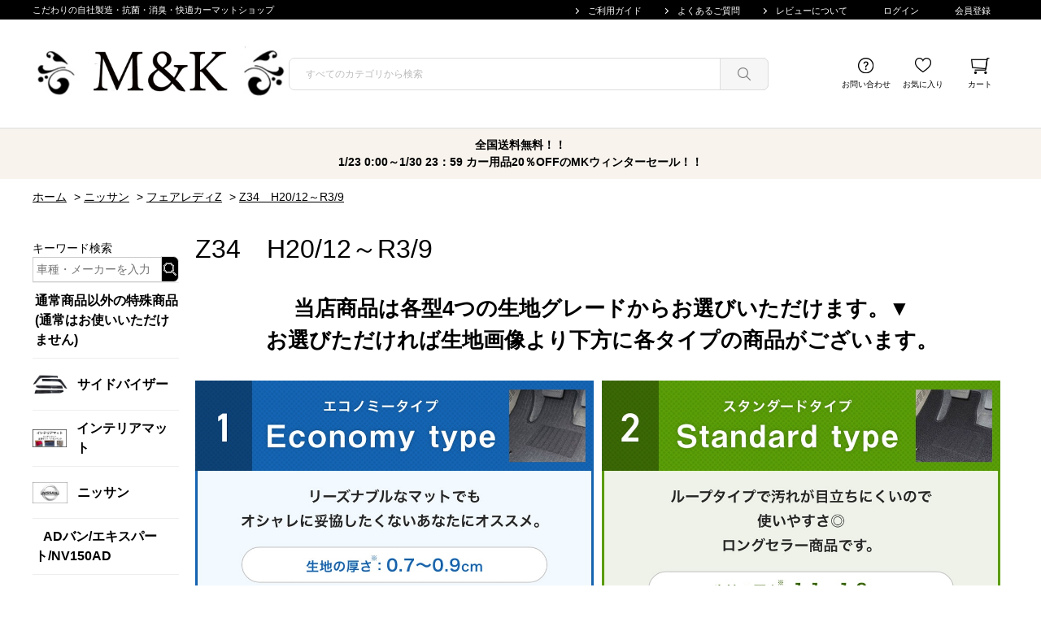

--- FILE ---
content_type: text/html; charset=utf-8
request_url: https://www.m-k-m-k.com/shop/c/cfearede2/
body_size: 11488
content:
<!DOCTYPE html>
<html data-browse-mode="P" lang="ja" >
<head>
<meta charset="UTF-8">
<title>フェアレディZ フロアマット Z34 20/12～R3/9 一覧</title>
<link rel="canonical" href="https://www.m-k-m-k.com/shop/c/cfearede2/">


<meta name="description" content="フェアレディZ フロアマット Z34 20/12～R3/9 一覧｜国内自社製造で高品質、低価格、最短４営業日発送いたします。純正基準を上回る滑り止めスパイクでマットがずれる心配なし。運転席には固定金具各々に適した固定リングがついております。運転席のカカト位置に摩耗を防ぐためのヒールパットを装着。こだわりの自社製造・抗菌・快適マット。">
<meta name="keywords" content=",通販,通信販売,オンラインショップ,買い物,ショッピング,フロアマット,カーマット">

<meta name="wwwroot" content="" />
<meta name="rooturl" content="https://www.m-k-m-k.com" />
<meta name="viewport" content="width=1200">
<link rel="stylesheet" type="text/css" href="https://ajax.googleapis.com/ajax/libs/jqueryui/1.12.1/themes/ui-lightness/jquery-ui.min.css">
<link rel="stylesheet" type="text/css" href="/css/sys/reset.css">
<link rel="stylesheet" type="text/css" href="/css/sys/base.css">

<link rel="stylesheet" type="text/css" href="/css/sys/base_form.css" >
<link rel="stylesheet" type="text/css" href="/css/sys/base_misc.css" >
<link rel="stylesheet" type="text/css" href="/css/sys/layout.css" >
<link rel="stylesheet" type="text/css" href="/css/sys/block_icon_image.css"  >
<link rel="stylesheet" type="text/css" href="/css/sys/block_common.css" >
<link rel="stylesheet" type="text/css" href="/css/sys/block_customer.css" >
<link rel="stylesheet" type="text/css" href="/css/sys/block_goods.css" >
<link rel="stylesheet" type="text/css" href="/css/sys/block_order.css" >
<link rel="stylesheet" type="text/css" href="/css/sys/block_misc.css" >
<link rel="stylesheet" type="text/css" href="/css/sys/block_store.css" >
<link rel="stylesheet" type="text/css" href="/css/sys/block_no_code_cms.css" >
<script src="https://ajax.googleapis.com/ajax/libs/jquery/3.7.1/jquery.min.js" ></script>
<script src="https://ajax.googleapis.com/ajax/libs/jqueryui/1.14.1/jquery-ui.min.js?ver=20251201" ></script>


    <script src="https://code.jquery.com/jquery-migrate-1.4.1.min.js"></script>

<script src="/lib/jquery.cookie.js" ></script>
<script src="/lib/jquery.balloon.js" ></script>
<script src="/lib/goods/jquery.tile.min.js" ></script>
<script src="/lib/modernizr-custom.js" ></script>
<script src="/js/sys/tmpl.js" ></script>
<script src="/js/sys/msg.js?ver=20240731" ></script>
<script src="/js/sys/sys.js" ></script>
<script src="/js/sys/common.js" ></script>
<script src="/js/sys/search_suggest.js" ></script>
<script src="/js/sys/ui.js" ></script>





<!-- Google Tag Manager -->
<script>(function(w,d,s,l,i){w[l]=w[l]||[];w[l].push({'gtm.start':
new Date().getTime(),event:'gtm.js'});var f=d.getElementsByTagName(s)[0],
j=d.createElement(s),dl=l!='dataLayer'?'&l='+l:'';j.async=true;j.src=
'https://www.googletagmanager.com/gtm.js?id='+i+dl;f.parentNode.insertBefore(j,f);
})(window,document,'script','dataLayer','GTM-TS4RHLG');</script>
<!-- End Google Tag Manager -->
<!-- Global site tag (gtag.js) - Google Analytics -->
<script async src="https://www.googletagmanager.com/gtag/js?id=G-6TF23FXJEL"></script>
<script>
  const tracking_code = "G-6TF23FXJEL";
  window.dataLayer = window.dataLayer || [];
  function gtag(){dataLayer.push(arguments);}
  gtag('js', new Date());
  gtag('config', tracking_code, { send_page_view: false });

window.onload = function(){
  var mailDom = document.getElementsByName('uid');
  var pwdDom = document.getElementsByName('pwd');
  var certDom = document.getElementsByName('cert_key');

  if(!((mailDom.length > 0 && pwdDom.length > 0) || certDom.length > 0)) {
    gtag('config', tracking_code);
  }
};
</script>
<link rel="stylesheet" type="text/css" href="/css/usr/base.css">
<link rel="stylesheet" type="text/css" href="/css/usr/layout.css">
<link rel="stylesheet" type="text/css" href="/css/usr/block.css">
<link rel="stylesheet" type="text/css" href="/css/usr/slick.css">
<link rel="stylesheet" type="text/css" href="/css/usr/user.css">
<script src="/js/usr/tmpl.js"></script>
<script src="/js/usr/msg.js"></script>
<script src="/js/usr/slick.min.js"></script>
<script src="/js/usr/user.js"></script>
<link rel="SHORTCUT ICON" href="/favicon.ico">
<meta name="google-site-verification" content="0Jo_hdttLtrdBGeGyli9rTtohJsitRgdVG4ohlsHxtY" />

<!-- Global site tag (gtag.js) - Google Ads: 10884200696 -->
<script async src="https://www.googletagmanager.com/gtag/js?id=AW-10884200696"></script>
<script>
  window.dataLayer = window.dataLayer || [];
  function gtag(){dataLayer.push(arguments);}
  gtag('js', new Date());

  gtag('config', 'AW-10884200696');
</script>

<script>
  (function(w,d,j){var t='microAdUniverseTracker';w[t]=w[t]||{};w[t].track=w[t].track||function(){
  (w[t].queue=w[t].queue||[]).push(arguments)};var s=d.createElement('script');s.async=true;s.src=j;
  var fs=d.getElementsByTagName('script')[0];fs.parentNode.insertBefore(s,fs)})
  (window,document,'https://cdn.microad.jp/js/track.js');
  microAdUniverseTracker.track({
    "service_id": 5208
  });
</script>

<script>
  (function(w,d,j){var t='microAdUniverseTracker';w[t]=w[t]||{};w[t].track=w[t].track||function(){
  (w[t].queue=w[t].queue||[]).push(arguments)};var s=d.createElement('script');s.async=true;s.src=j;
  var fs=d.getElementsByTagName('script')[0];fs.parentNode.insertBefore(s,fs)})
  (window,document,'https://cdn.microad.jp/js/track.js');
  microAdUniverseTracker.track({
    "service_id": 5208,
    "property_id": [
        3331
    ]
  });
</script>


<script src="/js/usr/category.js" defer></script>
<!-- etm meta -->
<meta property="etm:device" content="desktop" />
<meta property="etm:page_type" content="goodslist" />
<meta property="etm:cart_item" content="[]" />
<meta property="etm:attr" content="" />

<script src="/js/sys/goods_ajax_cart.js"></script>
<script src="/js/sys/goods_ajax_bookmark.js"></script>
<script src="/js/sys/goods_ajax_quickview.js"></script>










</head>
<body class="page-category" >




<div class="wrapper">
	
		
		
				<header id="header">
	<div id="header-nav">
		<div class="container">
			<h1 id="header-title">
				こだわりの自社製造・抗菌・消臭・快適カーマットショップ
			</h1>
			<nav>
				<ul>
					<li class="header-li-bk">
						<a href="/shop/pages/guide.aspx">
							ご利用ガイド
						</a>
					</li>
					<li class="header-li-bk">
						<a href="/shop/pages/faq.aspx">
							よくあるご質問
						</a>
					</li>
					<li class="header-li-bk">
						<a href="/shop/pages/review.aspx">
							レビューについて
						</a>
					</li>
					<li class="header-li-br">
						<a href="/shop/customer/menu.aspx">
							ログイン
						</a>
					</li>
					<li class="header-li-gr">
						<a href="/shop/customer/menu.aspx">
							会員登録

						</a>
					</li>
				</ul>
			</nav>	
		</div>
	</div>

	<div id="header-main">
		<div class="container">
			<div id="header-logo">
				<a href="https://www.m-k-m-k.com">
					<img src="/img/usr/common/mklogo2.jpg" alt="ロゴ">
				</a>
			</div>
			<div id="header-search">
				<form name="frmSearch" method="get" action="/shop/goods/search.aspx">
					<input type="hidden" name="search" value="x">
					<input class="block-global-search--keyword js-suggest-search" type="text" value="" tabindex="1" id="keyword" placeholder="すべてのカテゴリから検索" title="商品を検索する" name="keyword" data-suggest-submit="on" autocomplete="off">
					<button class="block-global-search--submit btn btn-default" type="submit" tabindex="1" name="search" value="search"></button>

				</form>
			</div>
			<div id="header-link">
				<ul>
					<li>
						<a href="/shop/contact/contact.aspx" class="icon_support">
							お問い合わせ
						</a>
					</li>
					<li>
						<a href="/shop/customer/bookmark.aspx" class="icon_favorite">
							お気に入り
						</a>
					</li>
					<li>
						<a href="/shop/cart/cart.aspx" class="icon_cart">
							カート<span class="block-headernav--cart-count js-cart-count"></span>
						</a>
					</li>
				</ul>
			</div>
		</div>
	</div>
</header>

<div id="notice-top">
	<div class="container">
		全国送料無料！！
            <br> 1/23 0:00～1/30 23：59 カー用品20％OFFのMKウィンターセール！！
	</div>
</div>
				
					
				
		
	
	<!--カテゴリデフォルトヘッダー-->
<div class="pane-topic-path">
	<div class="container">
		<div class="block-topic-path">
	<ul class="block-topic-path--list" id="bread-crumb-list" itemscope itemtype="https://schema.org/BreadcrumbList">
		<li class="block-topic-path--category-item block-topic-path--item__home" itemscope itemtype="https://schema.org/ListItem" itemprop="itemListElement">
	<a href="https://www.m-k-m-k.com/shop/default.aspx" itemprop="item">
		<span itemprop="name">ホーム</span>
	</a>
	<meta itemprop="position" content="1" />
</li>

<li class="block-topic-path--category-item" itemscope itemtype="https://schema.org/ListItem" itemprop="itemListElement">
	&gt;
	<a href="https://www.m-k-m-k.com/shop/c/cnissan/" itemprop="item">
		<span itemprop="name">ニッサン</span>
	</a>
	<meta itemprop="position" content="2" />
</li>


<li class="block-topic-path--category-item" itemscope itemtype="https://schema.org/ListItem" itemprop="itemListElement">
	&gt;
	<a href="https://www.m-k-m-k.com/shop/c/cfearede0/" itemprop="item">
		<span itemprop="name">フェアレディZ</span>
	</a>
	<meta itemprop="position" content="3" />
</li>


<li class="block-topic-path--category-item block-topic-path--item__current" itemscope itemtype="https://schema.org/ListItem" itemprop="itemListElement">
	&gt;
	<a href="https://www.m-k-m-k.com/shop/c/cfearede2/" itemprop="item">
		<span itemprop="name">Z34　H20/12～R3/9</span>
	</a>
	<meta itemprop="position" content="4" />
</li>


	</ul>

</div>
	</div>
</div>
<div class="pane-contents">
<div class="container">

<div class="pane-left-menu">
<div id="block_of_leftmenu_top" class="block-left-menu-top">


		<div id="leftmenu-search">
    <p>キーワード検索</p>
    <form name="frmSearch" method="get" action="/shop/goods/search.aspx">
        <input type="hidden" name="search" value="x">
        <input class="global-search--keyword js-suggest-search" type="text" value="" tabindex="1" id="keyword" placeholder="車種・メーカーを入力" title="商品を検索する" name="keyword" data-suggest-submit="on" autocomplete="off">
        <button class="global-search--submit btn btn-default" type="submit" tabindex="1" name="search" value="search"></button>

    </form>
</div>

<style>
#leftmenu-search{
    position: relative;
}
.global-search--keyword{
    width: 170px;
}
#leftmenu-search .global-search--submit {
    display: block;
    position: absolute;
    top: 20px;
    right: 0;
    bottom: 0;
    z-index: 10;
    width: 0px;
    border-radius: 0 7px 7px 0;
    border: 1px solid #ddd;
    background-color: #000;
    background-image: url(https://www.m-k-m-k.com/img/usr/common/icon_header_search.png);
    background-repeat: no-repeat;
    background-size: 16px 16px;
    background-position: center center;
    transition: .3s;
}
</style>


</div>
<div id="block_of_jscart" class="block-jscart">
<script type="text/javascript">
var crsirefo_jscart = "";
</script>


		<h2 class="block-jscart--header"><a href="/shop/cart/cart.aspx">買い物かご</a></h2>
<div id="jscart_replace_" class="block-jscart--body"></div>
<script src="/js/sys/goods_cartlist.js" defer></script>



</div>
<div id="block_of_categorytree" class="block-category-tree">
<h2 class="block-category-tree--header"><a href="/shop/c/">カテゴリから探す</a></h2>

<ul class="block-category-tree--items block-category-tree--level-1">

	<li class="block-category-tree--item">


	<a href="/shop/c/coption/"><span>通常商品以外の特殊商品(通常はお使いいただけません)</span></a>

	
	</li>

	<li class="block-category-tree--item">


	<a href="/shop/c/cvisor/"><figure class="img-center block-category-tree--image"><img src="/img/category/3/visortop.jpg" alt="サイドバイザー"></figure><span>サイドバイザー</span></a>

	
	</li>

	<li class="block-category-tree--item">


	<a href="/shop/c/cInterior/"><figure class="img-center block-category-tree--image"><img src="/img/category/3/interior.jpg" alt="インテリアマット"></figure><span>インテリアマット</span></a>

	
	</li>

	<li class="block-category-tree--item">


	<a href="/shop/c/cnissan/"><figure class="img-center block-category-tree--image"><img src="/img/category/3/nissan.jpg" alt="ニッサン"></figure><span>ニッサン</span></a>

	<ul class="block-category-tree--items block-category-tree--level-2">

	<li class="block-category-tree--item">


	<a href="/shop/c/cadvan0/"><span>ADバン/エキスパート/NV150AD</span></a>

	
	</li>

	<li class="block-category-tree--item">


	<a href="/shop/c/caria0/"><span>アリア</span></a>

	
	</li>

	<li class="block-category-tree--item">


	<a href="/shop/c/cwing0/"><span>ウイングロード</span></a>

	
	</li>

	<li class="block-category-tree--item">


	<a href="/shop/c/cote0/"><span>オッティ</span></a>

	
	</li>

	<li class="block-category-tree--item">


	<a href="/shop/c/cnv1000/"><span>NV100クリッパーリオ</span></a>

	
	</li>

	<li class="block-category-tree--item">


	<a href="/shop/c/cnv2000/"><span>NV200バネット</span></a>

	
	</li>

	<li class="block-category-tree--item">


	<a href="/shop/c/cerugu0/"><span>エルグランド</span></a>

	
	</li>

	<li class="block-category-tree--item">


	<a href="/shop/c/cekusu0/"><span>エクストレイル</span></a>

	
	</li>

	<li class="block-category-tree--item">


	<a href="/shop/c/cnv3500/"><span>NV350キャラバン</span></a>

	
	</li>

	<li class="block-category-tree--item">


	<a href="/shop/c/cora0/"><span>オーラ</span></a>

	
	</li>

	<li class="block-category-tree--item">


	<a href="/shop/c/ckikusu0/"><span>キックス</span></a>

	
	</li>

	<li class="block-category-tree--item">


	<a href="/shop/c/ccube0/"><span>キューブ</span></a>

	
	</li>

	<li class="block-category-tree--item">


	<a href="/shop/c/ckuru0/"><span>クルー</span></a>

	
	</li>

	<li class="block-category-tree--item">


	<a href="/shop/c/csakura0/"><span>サクラ</span></a>

	
	</li>

	<li class="block-category-tree--item">


	<a href="/shop/c/csima0/"><span>シーマ</span></a>

	
	</li>

	<li class="block-category-tree--item">


	<a href="/shop/c/cjuku0/"><span>ジューク</span></a>

	
	</li>

	<li class="block-category-tree--item">


	<a href="/shop/c/csirufi0/"><span>シルフィ</span></a>

	
	</li>

	<li class="block-category-tree--item">


	<a href="/shop/c/csukaiku0/"><span>スカイラインクロスオーバー</span></a>

	
	</li>

	<li class="block-category-tree--item">


	<a href="/shop/c/csutegia0/"><span>ステージア</span></a>

	
	</li>

	<li class="block-category-tree--item">


	<a href="/shop/c/cgtr0/"><span>GT-R</span></a>

	
	</li>

	<li class="block-category-tree--item">


	<a href="/shop/c/csukai0/"><span>スカイライン</span></a>

	
	</li>

	<li class="block-category-tree--item">


	<a href="/shop/c/cserena0/"><span>セレナ</span></a>

	
	</li>

	<li class="block-category-tree--item">


	<a href="/shop/c/cteana0/"><span>ティアナ</span></a>

	
	</li>

	<li class="block-category-tree--item">


	<a href="/shop/c/ctede0/"><span>ティーダ/ティーダラティオ</span></a>

	
	</li>

	<li class="block-category-tree--item">


	<a href="/shop/c/cdearisu0/"><span>デュアリス</span></a>

	
	</li>

	<li class="block-category-tree--item">


	<a href="/shop/c/cdeizu0/"><span>デイズ</span></a>

	
	</li>

	<li class="block-category-tree--item">


	<a href="/shop/c/cdeizuru0/"><span>デイズルークス</span></a>

	
	</li>

	<li class="block-category-tree--item">


	<a href="/shop/c/cnote0/"><span>ノート/ノートオーラ</span></a>

	
	</li>

	<li class="block-category-tree--item">


	<a href="/shop/c/cpao0/"><span>パオ</span></a>

	
	</li>

	<li class="block-category-tree--item">


	<a href="/shop/c/cpino0/"><span>ピノ</span></a>

	
	</li>

	<li class="block-category-tree--item">


	<a href="/shop/c/cfearede0/"><span>フェアレディZ</span></a>

	<ul class="block-category-tree--items block-category-tree--level-3">

	<li class="block-category-tree--item">


	<a href="/shop/c/cfearede1/"><span>Z32/33　H1/7～H20/12</span></a>

	
	</li>

	<li class="block-category-tree--item__open">


	<a href="/shop/c/cfearede2/"><span>Z34　H20/12～R3/9</span></a>

	
	</li>

	<li class="block-category-tree--item">


	<a href="/shop/c/cfearede3/"><span>RZ34　R4/7～</span></a>

	
	</li>

</ul>

	</li>

	<li class="block-category-tree--item">


	<a href="/shop/c/chuga0/"><span>フーガ</span></a>

	
	</li>

	<li class="block-category-tree--item">


	<a href="/shop/c/cburuba0/"><span>ブルーバードシルフィ</span></a>

	
	</li>

	<li class="block-category-tree--item">


	<a href="/shop/c/cpuresa0/"><span>プレサージュ</span></a>

	
	</li>

	<li class="block-category-tree--item">


	<a href="/shop/c/cmoko0/"><span>モコ</span></a>

	
	</li>

	<li class="block-category-tree--item">


	<a href="/shop/c/cmati0/"><span>マーチ</span></a>

	
	</li>

	<li class="block-category-tree--item">


	<a href="/shop/c/cmurano0/"><span>ムラーノ</span></a>

	
	</li>

	<li class="block-category-tree--item">


	<a href="/shop/c/crasin0/"><span>ラシーン</span></a>

	
	</li>

	<li class="block-category-tree--item">


	<a href="/shop/c/crateo0/"><span>ラティオ</span></a>

	
	</li>

	<li class="block-category-tree--item">


	<a href="/shop/c/crafesu0/"><span>ラフェスタ</span></a>

	
	</li>

	<li class="block-category-tree--item">


	<a href="/shop/c/crihu0/"><span>リーフ</span></a>

	
	</li>

	<li class="block-category-tree--item">


	<a href="/shop/c/croox0/"><span>ルークス</span></a>

	
	</li>

	<li class="block-category-tree--item">


	<a href="/shop/c/c180sx0/"><span>180SX</span></a>

	
	</li>

</ul>

	</li>

	<li class="block-category-tree--item">


	<a href="/shop/c/chonda/"><figure class="img-center block-category-tree--image"><img src="/img/category/3/honda.jpg" alt="ホンダ"></figure><span>ホンダ</span></a>

	
	</li>

	<li class="block-category-tree--item">


	<a href="/shop/c/cmatuda/"><figure class="img-center block-category-tree--image"><img src="/img/category/3/matuda.jpg" alt="マツダ"></figure><span>マツダ</span></a>

	
	</li>

	<li class="block-category-tree--item">


	<a href="/shop/c/ctoyota/"><figure class="img-center block-category-tree--image"><img src="/img/category/3/toyota.jpg" alt="トヨタ"></figure><span>トヨタ</span></a>

	
	</li>

	<li class="block-category-tree--item">


	<a href="/shop/c/csuzuki/"><figure class="img-center block-category-tree--image"><img src="/img/category/3/suzuki.jpg" alt="スズキ"></figure><span>スズキ</span></a>

	
	</li>

	<li class="block-category-tree--item">


	<a href="/shop/c/cdaihatu/"><figure class="img-center block-category-tree--image"><img src="/img/category/3/daihatu.jpg" alt="ダイハツ"></figure><span>ダイハツ</span></a>

	
	</li>

	<li class="block-category-tree--item">


	<a href="/shop/c/cmitubisi/"><figure class="img-center block-category-tree--image"><img src="/img/category/3/mitubisi.jpg" alt="ミツビシ"></figure><span>ミツビシ</span></a>

	
	</li>

	<li class="block-category-tree--item">


	<a href="/shop/c/cbmw/"><figure class="img-center block-category-tree--image"><img src="/img/category/3/bmw.gif" alt="BMW"></figure><span>BMW</span></a>

	
	</li>

	<li class="block-category-tree--item">


	<a href="/shop/c/caudi/"><figure class="img-center block-category-tree--image"><img src="/img/category/3/audi.gif" alt="アウディ"></figure><span>アウディ</span></a>

	
	</li>

	<li class="block-category-tree--item">


	<a href="/shop/c/cjeep/"><figure class="img-center block-category-tree--image"><img src="/img/category/3/jeep.gif" alt="ジープ"></figure><span>ジープ</span></a>

	
	</li>

	<li class="block-category-tree--item">


	<a href="/shop/c/cjaguar/"><figure class="img-center block-category-tree--image"><img src="/img/category/3/jaguar.gif" alt="ジャガー"></figure><span>ジャガー</span></a>

	
	</li>

	<li class="block-category-tree--item">


	<a href="/shop/c/cfiat/"><figure class="img-center block-category-tree--image"><img src="/img/category/3/fiat.gif" alt="フィアット"></figure><span>フィアット</span></a>

	
	</li>

	<li class="block-category-tree--item">


	<a href="/shop/c/cpeugeot/"><figure class="img-center block-category-tree--image"><img src="/img/category/3/peugeot.gif" alt="プジョー"></figure><span>プジョー</span></a>

	
	</li>

	<li class="block-category-tree--item">


	<a href="/shop/c/cporsche/"><figure class="img-center block-category-tree--image"><img src="/img/category/3/porsche.gif" alt="ポルシェ"></figure><span>ポルシェ</span></a>

	
	</li>

	<li class="block-category-tree--item">


	<a href="/shop/c/cvolvo/"><figure class="img-center block-category-tree--image"><img src="/img/category/3/volvo.gif" alt="ボルボ"></figure><span>ボルボ</span></a>

	
	</li>

	<li class="block-category-tree--item">


	<a href="/shop/c/crenault/"><figure class="img-center block-category-tree--image"><img src="/img/category/3/renault.gif" alt="ルノー"></figure><span>ルノー</span></a>

	
	</li>

	<li class="block-category-tree--item">


	<a href="/shop/c/csubaru/"><figure class="img-center block-category-tree--image"><img src="/img/category/3/subaru.jpg" alt="スバル"></figure><span>スバル</span></a>

	
	</li>

	<li class="block-category-tree--item">


	<a href="/shop/c/crekusasu/"><figure class="img-center block-category-tree--image"><img src="/img/category/3/rekusasu.jpg" alt="レクサス"></figure><span>レクサス</span></a>

	
	</li>

	<li class="block-category-tree--item">


	<a href="/shop/c/cwagen/"><figure class="img-center block-category-tree--image"><img src="/img/category/3/wagen.gif" alt="フォルクスワーゲン"></figure><span>フォルクスワーゲン</span></a>

	
	</li>

	<li class="block-category-tree--item">


	<a href="/shop/c/cbentu/"><figure class="img-center block-category-tree--image"><img src="/img/category/3/bentu.gif" alt="メルセデスベンツ"></figure><span>メルセデスベンツ</span></a>

	
	</li>

	<li class="block-category-tree--item">


	<a href="/shop/c/cmini/"><figure class="img-center block-category-tree--image"><img src="/img/category/3/mini.gif" alt="MINI"></figure><span>MINI</span></a>

	
	</li>

	<li class="block-category-tree--item">


	<a href="/shop/c/chanyou/"><span>汎用フロアマット</span></a>

	
	</li>

	<li class="block-category-tree--item">


	<a href="/shop/c/cwelfare/"><figure class="img-center block-category-tree--image"><img src="/img/category/3/welfare.jpg" alt="福祉車両"></figure><span>福祉車両</span></a>

	
	</li>

	<li class="block-category-tree--item">


	<a href="/shop/c/ctruck/"><figure class="img-center block-category-tree--image"><img src="/img/category/3/truck0.gif" alt="トラック"></figure><span>トラック</span></a>

	
	</li>

</ul>


</div>
<div id="block_of_leftmenu_middle" class="block-left-menu-middle">


		


</div>
<div id="block_of_genretree" class="block-genre-tree">
<h2 class="block-genre-tree--header"><a href="/shop/r/">テイストから探す</a></h2>


</div>
<div id="block_of_leftmenu_bottom" class="block-left-menu-bottom">


		

<p>お問い合わせ先はこちらになります。mkshop@marble.ocn.ne.jp　0725-92-2650</p><br><br>
<p>また商品のお問合せは商品ページの「<a href="/shop/contact/contact.aspx" style="text-decoration: underline;">この商品についてお問い合わせる</a>」からお問合せ下さい</p>


</div>



</div>

<main class="pane-main">
<div class="block-category-list">
<script>
jQuery(function() { 
    jQuery('.block-category-list--goods').insertAfter('.block-category-list--sub');
  });
</script>

<style>
.block-icon img {
    height: 40px;
}
</style>


<h1 class="h1 block-category-list--header">Z34　H20/12～R3/9</h1>


<div class="block-category-list--promotion-freespace">

</div>






<div class="block-category-list--topic"></div>
<div class="type_guide">
<p class="grade">当店商品は各型4つの生地グレードからお選びいただけます。▼ <br>お選びただければ生地画像より下方に各タイプの商品がございます。</p>
<div class="type_img">
<img src="/img/usr/visual/economy.jpg">
<img src="/img/usr/visual/standard.jpg">
</div>
<p class="subtext">マットサイズの大きい車種に関しまして、柄の向きが横向きになる場合も<br>ございますのであらかじめご了承ください。</p>
<div class="type_img">
<img src="/img/usr/visual/excellent.jpg">
<img src="/img/usr/visual/premium.jpg" class="premium">
</div>
<p class="subtext">※生地の厚さは滑り止めスパイクを含む厚さです。誤差が生じる場合がございます。</p>
</div>

<style>
.grade{
    font-weight: bold;
    font-size: 26px;
    text-align: center;
    margin: 30px auto;
}
.type_img{
    display: flex;
    margin-bottom: 10px;
}
.type_img img{
    width: 490px;
    margin-right: 10px;
}
.subtext{
    font-size: 14px;
    margin-bottom: 20px;
}
.premium{
    height: 596px;
}
@media screen and (max-width: 767px) {
    .grade{
        font-size: 24px;
    }
    .type_img{
        margin: 10px;
        justify-content: center;
    }
    .type_img img{
    width: 180px;
    padding: 0 2px;
    margin-right: 0px;
}
.subtext{
    padding: 0 5px;
}  
.premium{
    height: 219px;
}
}
</style>
<script>
jQuery(function() {
jQuery('.type_guide').insertBefore('.block-category-list--comment');
});</script>




<div class="block-category-list--goods">
<script type="text/template" id="js_crsirefo"></script>
<script src="/js/sys/js_crsirefo.js" defer></script>


<dl class="block-goods-list--sort-order-items">
<dt>並べ替え：</dt>
<dd><a href="/shop/c/cfearede2_sg/">商品コード
                                         </a></dd><dd><a href="/shop/c/cfearede2_sgn/">商品名
                                         </a></dd><dd><a href="/shop/c/cfearede2_srd/">発売日
                                         </a></dd><dd><a href="/shop/c/cfearede2_ssp/">価格(安い順)
                                         </a></dd><dd><a href="/shop/c/cfearede2_sspd/">価格(高い順)
                                         </a></dd><dd><a href="/shop/c/cfearede2_srd-gn/">発売日＋商品名</a></dd>
</dl>
<div class="block-goods-list--pager-top block-goods-list--pager pager">
	<div class="pager-total"><span class="pager-count"><span>4</span>件あります</span></div>
	
</div>

<div class="block-pickup-list-p">
	<ul class="block-pickup-list-p--items">
		<li>
<div class="block-pickup-list-p--item-body js-enhanced-ecommerce-item">
	<div class="block-pickup-list-p--image">

		<a href="/shop/g/gfearede2-1/" title="フロアマット　日産　NISSAN　フェアレディZ　FAIRLADY　Z34　H20/12～R3/9　カーマット　抗菌　抗ウイルス　消臭　エコノミータイプ" class="js-enhanced-ecommerce-image"><figure class="img-center"><img alt="フロアマット　日産　NISSAN　フェアレディZ　FAIRLADY　Z34　H20/12～R3/9　カーマット　抗菌　抗ウイルス　消臭　エコノミータイプ" src="/img/goods/S/fearede2-1.jpg"></figure></a>

	</div>
	<div class="block-pickup-list-p--item-description">

		<div class="block-pickup-list-p--goods-name"><a href="/shop/g/gfearede2-1/" title="フロアマット　日産　NISSAN　フェアレディZ　FAIRLADY　Z34　H20/12～R3/9　カーマット　抗菌　抗ウイルス　消臭　エコノミータイプ" data-category="Z34　H20/12～R3/9(fearede2)" data-category1="ニッサン(nissan)" data-category2="フェアレディZ(fearede0)" data-category3="Z34　H20/12～R3/9(fearede2)"data-category4="Z34　H20/12～R3/9(fearede2)"  data-brand="" class="js-enhanced-ecommerce-goods-name">フロアマット　日産　NISSAN　フェアレディZ　FAIRLADY　Z34　H20/12～R3/9　カーマット　抗菌　抗ウイルス　消臭　エコノミータイプ</a></div>

		
		<div class="block-pickup-list-p--comment">国内自社製造・消臭・抗菌</div>

		<div class="block-icon">
			
			
			
			<span class="block-icon--src1"><img src="/img/icon/eco.jpg" alt="エコノミータイプ"></span>
			
			
		</div>


		<div class="block-pickup-list-p--price-infos">
			
			<div class="block-pickup-list-p--price-items">
					<div class="block-pickup-list-p--price price js-enhanced-ecommerce-goods-price">￥7,800</div>

	

			
			</div>
		</div>
		<div class="block-pickup-list-p--add-cart">


		</div>
	</div>
</div>
<div class="block-pickup-list-p--item-body js-enhanced-ecommerce-item">
	<div class="block-pickup-list-p--image">

		<a href="/shop/g/gfearede2-2/" title="フロアマット　日産　NISSAN　フェアレディZ　FAIRLADY　Z34　H20/12～R3/9　カーマット　抗菌　抗ウイルス　消臭　スタンダードタイプ" class="js-enhanced-ecommerce-image"><figure class="img-center"><img alt="フロアマット　日産　NISSAN　フェアレディZ　FAIRLADY　Z34　H20/12～R3/9　カーマット　抗菌　抗ウイルス　消臭　スタンダードタイプ" src="/img/goods/S/fearede2-2.jpg"></figure></a>

	</div>
	<div class="block-pickup-list-p--item-description">

		<div class="block-pickup-list-p--goods-name"><a href="/shop/g/gfearede2-2/" title="フロアマット　日産　NISSAN　フェアレディZ　FAIRLADY　Z34　H20/12～R3/9　カーマット　抗菌　抗ウイルス　消臭　スタンダードタイプ" data-category="Z34　H20/12～R3/9(fearede2)" data-category1="ニッサン(nissan)" data-category2="フェアレディZ(fearede0)" data-category3="Z34　H20/12～R3/9(fearede2)"data-category4="Z34　H20/12～R3/9(fearede2)"  data-brand="" class="js-enhanced-ecommerce-goods-name">フロアマット　日産　NISSAN　フェアレディZ　FAIRLADY　Z34　H20/12～R3/9　カーマット　抗菌　抗ウイルス　消臭　スタンダードタイプ</a></div>

		
		<div class="block-pickup-list-p--comment">国内自社製造・消臭・抗菌</div>

		<div class="block-icon">
			
			
			
			<span class="block-icon--src1"><img src="/img/icon/sta.jpg" alt="スタンダードタイプ"></span>
			
			
		</div>


		<div class="block-pickup-list-p--price-infos">
			
			<div class="block-pickup-list-p--price-items">
					<div class="block-pickup-list-p--price price js-enhanced-ecommerce-goods-price">￥8,200</div>

	

			
			</div>
		</div>
		<div class="block-pickup-list-p--add-cart">


		</div>
	</div>
</div>

</li><li>
<div class="block-pickup-list-p--item-body js-enhanced-ecommerce-item">
	<div class="block-pickup-list-p--image">

		<a href="/shop/g/gfearede2-3/" title="フロアマット　日産　NISSAN　フェアレディZ　FAIRLADY　Z34　H20/12～R3/9　カーマット　抗菌　抗ウイルス　消臭 　エクセレントタイプ" class="js-enhanced-ecommerce-image"><figure class="img-center"><img alt="フロアマット　日産　NISSAN　フェアレディZ　FAIRLADY　Z34　H20/12～R3/9　カーマット　抗菌　抗ウイルス　消臭 　エクセレントタイプ" src="/img/goods/S/fearede2-3.jpg"></figure></a>

	</div>
	<div class="block-pickup-list-p--item-description">

		<div class="block-pickup-list-p--goods-name"><a href="/shop/g/gfearede2-3/" title="フロアマット　日産　NISSAN　フェアレディZ　FAIRLADY　Z34　H20/12～R3/9　カーマット　抗菌　抗ウイルス　消臭 　エクセレントタイプ" data-category="Z34　H20/12～R3/9(fearede2)" data-category1="ニッサン(nissan)" data-category2="フェアレディZ(fearede0)" data-category3="Z34　H20/12～R3/9(fearede2)"data-category4="Z34　H20/12～R3/9(fearede2)"  data-brand="" class="js-enhanced-ecommerce-goods-name">フロアマット　日産　NISSAN　フェアレディZ　FAIRLADY　Z34　H20/12～R3/9　カーマット　抗菌　抗ウイルス　消臭 　エクセレントタイプ</a></div>

		
		<div class="block-pickup-list-p--comment">国内自社製造・消臭・抗菌</div>

		<div class="block-icon">
			
			
			
			<span class="block-icon--src1"><img src="/img/icon/exce.jpg" alt="エクセレントタイプ"></span>
			
			
		</div>


		<div class="block-pickup-list-p--price-infos">
			
			<div class="block-pickup-list-p--price-items">
					<div class="block-pickup-list-p--price price js-enhanced-ecommerce-goods-price">￥10,300</div>

	

			
			</div>
		</div>
		<div class="block-pickup-list-p--add-cart">


		</div>
	</div>
</div>
<div class="block-pickup-list-p--item-body js-enhanced-ecommerce-item">
	<div class="block-pickup-list-p--image">

		<a href="/shop/g/gfearede2-4/" title="フロアマット　日産　NISSAN　フェアレディZ　FAIRLADY　Z34　H20/12～R3/9　カーマット　抗菌　抗ウイルス　消臭　プレミアムタイプ" class="js-enhanced-ecommerce-image"><figure class="img-center"><img alt="フロアマット　日産　NISSAN　フェアレディZ　FAIRLADY　Z34　H20/12～R3/9　カーマット　抗菌　抗ウイルス　消臭　プレミアムタイプ" src="/img/goods/S/fearede2-4.jpg"></figure></a>

	</div>
	<div class="block-pickup-list-p--item-description">

		<div class="block-pickup-list-p--goods-name"><a href="/shop/g/gfearede2-4/" title="フロアマット　日産　NISSAN　フェアレディZ　FAIRLADY　Z34　H20/12～R3/9　カーマット　抗菌　抗ウイルス　消臭　プレミアムタイプ" data-category="Z34　H20/12～R3/9(fearede2)" data-category1="ニッサン(nissan)" data-category2="フェアレディZ(fearede0)" data-category3="Z34　H20/12～R3/9(fearede2)"data-category4="Z34　H20/12～R3/9(fearede2)"  data-brand="" class="js-enhanced-ecommerce-goods-name">フロアマット　日産　NISSAN　フェアレディZ　FAIRLADY　Z34　H20/12～R3/9　カーマット　抗菌　抗ウイルス　消臭　プレミアムタイプ</a></div>

		
		<div class="block-pickup-list-p--comment">国内自社製造・消臭・抗菌</div>

		<div class="block-icon">
			
			
			
			<span class="block-icon--src1"><img src="/img/icon/pre.jpg" alt="プレミアムタイプ"></span>
			
			
		</div>


		<div class="block-pickup-list-p--price-infos">
			
			<div class="block-pickup-list-p--price-items">
					<div class="block-pickup-list-p--price price js-enhanced-ecommerce-goods-price">￥11,400</div>

	

			
			</div>
		</div>
		<div class="block-pickup-list-p--add-cart">


		</div>
	</div>
</div>

</li>
	</ul>
</div>
<div class="block-goods-list--pager-bottom block-goods-list--pager pager">
	<div class="pager-total"><span class="pager-count"><span>4</span>件あります</span></div>
	
</div>


</div>
<div class="block-category-list--sub"></div>



</div>
</main>
<div class="pane-right-menu">
<div id="block_of_rightmenu_top" class="block-right-menu-top">


		


</div>
<div id="block_of_rightmenu_middle" class="block-right-menu-middle">


		


</div>
<div id="block_of_itemhistory" class="block-recent-item" data-currentgoods="">

</div>
<script src="/js/sys/top_goodshistory.js" defer></script><div id="block_of_rightmenu_bottom" class="block-right-menu-bottom">


		


</div>


</div>
</div>
</div>




	
			
		<footer class="pane-footer">
			<div class="container">
				<p id="footer_pagetop" class="block-page-top"><a href="#header"></a></p>
				
				
						<div id="footer-top">
	<div class="container">
		<div id="footer-top-sns">
			<a href="https://www.instagram.com/mandkshop_carmat/?hl=ja" target="_blank">
				<img src="/img/usr/common/icon_footersns_i.png" alt="インスタグラム">
			</a>
			<a href="https://twitter.com/MKSHOP_carmat" target="_blank">
				<img src="/img/usr/common/icon_footersns_t.png" alt="Twitter">
			</a>
			<a href="https://www.youtube.com/channel/UC2hslsyI0qhzYrhnbWtWmSw" target="_blank">
				<img src="/img/usr/common/icon_footersns_y.png" alt="youtube">
			</a>
		</div>
		<div id="footer-top-pagetop">
			<a href="#header">PAGE TOP</a>
		</div>
	</div>
</div>
<div class="block-footernav--info">
    <div class="block-footernav--info-block">
        <div>
            <dl>
                           <dt>営業日・営業時間について</dt>
<!--  ＊＊＊＊＊営業日カレンダーここから＊＊＊＊＊ -->
<script src="/js/sys/calendar_api.js" defer></script>
<link href="/css/sys/sb_block_calendar.css" rel="stylesheet" type="text/css"/>
<div id="js_calendar_replace"></div> 
<!--  ＊＊＊＊＊営業日カレンダーここまで＊＊＊＊＊ -->
                <dd style="margin-top: 30px;"><p>営業時間：9:00～17:30</p><p>休業日：祝日・土曜日・日曜日

</p></dd>
            </dl>
        </div>
    </div>
    <div class="block-footernav--info-block">
        <div>
            <dl>
                <dt>返品・交換について</dt>
                <dd><p>■弊社に原因のある際の返品 在庫がある商品に関しては弊社送料負担にて、速やかに同一商品と交換させていただきます。交換商品が売り切れの場合は返金対応となりますのでご了承ください。<br>商品到着後5日以内に電話又はメールでご連絡をお願いします。商品ご使用後の交換・返品はお受け致しかねますので、予めご了承ください。</p>
                    <p>■お客様のご都合での交換・返品<br>商品の性質上、お客様のご都合による返品は受け付けておりません。予めご了承ください。</p></dd>
            </dl>
        </div>
    </div>
    <div class="block-footernav--info-block">
        <div>
            <dl>
                <dt>送料・配送について</dt>
                <dd>
                    <p>送料は無料です。<br>主に佐川急便、条件により日本郵便または福山通運でお届けいたします。</p><p>※お客様における配送業者のご指定は承っておりませんのでご了承ください。</p>
                    <p>※離島・一部地域は追加の送料が発生する場合がございます。 追加の送料につきましてはメールにてご連絡差し上げますので、必ずご確認ください。</p><p>※１７時以降のご注文は翌営業日の受付となります。</p>
                    <p>※指定日を指定されているご注文は指定日に間に合うよう出荷いたしますので必ずしも４営業日での出荷をするわけではございません。</p>
                </dd>
            </dl>
        </div>
    </div>
</div>

<div id="footernav" class="block-footernav">
    <ul class="block-footernav--item-list">
        <li><a href="/shop/pages/guide.aspx">ご利用ガイド</a></li>
        <li><a href="/shop/pages/faq.aspx">よくあるご質問</a></li>
        <li><a href="/shop/pages/company.aspx">会社概要</a></li>
        <li><a href="/shop/pages/privacy.aspx">プライバシーポリシー</a></li>
        <li><a href="/shop/pages/law.aspx">特定商取引法に基づく表示</a></li>
    </ul>
    <p id="copyright" class="block-copyright">Copyright &#169; M&K. All rights reserved.</p>
</div>

<style>
.block-calendar {
    max-height: 450px;
}
</style>
				
			</div>
		</footer>
	
</div>
<!-- Google Tag Manager (noscript) -->
<noscript><iframe src="https://www.googletagmanager.com/ns.html?id=GTM-TS4RHLG"
height="0" width="0" style="display:none;visibility:hidden"></iframe></noscript>
<!-- End Google Tag Manager (noscript) -->
<!-- ReviCo Tag Start -->
<div id="revico-review-tagmanager" class="revico-tagmanager" data-revico-tenantid="381d941c-486f-413e-b6a3-fd1fa9ea6cbb" data-revico-tagmanager-code="PC-ReviCo"></div>
<script type="text/javascript" charset="UTF-8" src="https://show.revico.jp/providejs/tagmanager.js" defer></script>
<!-- ReviCo Tag End -->


</body>
</html>


--- FILE ---
content_type: text/css
request_url: https://www.m-k-m-k.com/css/usr/base.css
body_size: -15
content:
@charset "UTF-8";
.block-login--pwd input[type="checkbox"] {
    width: 11px;
}

--- FILE ---
content_type: text/css
request_url: https://www.m-k-m-k.com/css/usr/user.css
body_size: 9391
content:
body {
    font-family: "游ゴシック体", YuGothic, "游ゴシック Medium", "Yu Gothic Medium", "游ゴシック", "Yu Gothic", "メイリオ", sans-serif;
    color: #000;
}

a {
    color: #000;
}

main,
section,
h1,
h2,
h3,
h4,
h5,
figure,
nav {
    display: block;
    margin: 0;
    padding: 0;
}

.container {
    width: 1200px;
    margin: 0 auto;
}

header {
    border-bottom: 1px solid #ddd;
}

header #header-nav {
    background: #000;
}

header .container {
    display: flex;
    justify-content: space-between;
    align-content: center;
}

header #header-title {
    display: flex;
    align-self: center;
    color: #fff;
    font-size: 11px;
}

header nav a {
    display: inline-block;
    position: relative;
    padding: 5px 22px 3px;
    color: #fff;
    font-size: 11px;
    text-align: center;
    transition: .3s;
}

header nav a:hover {
    text-decoration: none;
}

header nav ul {
    display: flex;
    justify-content: flex-end;
    color: #fff;
}

header .header-li-br {
    background-color: #000;
}

header .header-li-br a:hover {
    background-color: #FD8012;
}

header .header-li-gr {
    background-color: #000;
}

header .header-li-gr a:hover {
    background-color: #56be3d;
}

header .header-li-bk a:before {
    position: absolute;
    top: calc(50% - 1px);
    left: 5px;
    width: 5px;
    height: 5px;
    border-top: 1px solid #fff;
    border-right: 1px solid #fff;
    transform: rotate(45deg);
    content: '';
    transition: .3s;
}

header .header-li-bk a:hover:before {
    left: 10px;
}

header #header-main {
    padding: 20px 0;
    background-color: #fff;
}

header #header-main .container {
    display: flex;
    align-items: center;
}

header #header-main #header-logo {
    width: 320px;
}

header #header-main #header-logo a {
    display: inline-block;
    transition: .3s;
}

header #header-main #header-logo a:hover {
    opacity: .8;
}

header #header-main #header-search {
    position: relative;
    z-index: 10;
    width: 600px;
}

header #header-main #header-search form {
    display: block;
}

header #header-main #header-search .block-global-search--keyword {
    width: 100%;
    padding: 10px 175px 10px 20px;
    border: 1px solid #ddd;
    border-radius: 7px;
    font-size: 12px;
    color: #000;
}

header #header-main #header-search .block-global-search--keyword::placeholder {
    color: #bbb;
}

header #header-main #header-search .block-global-search--keyword::-ms-input-placeholder {
    color: #bbb;
}

header #header-main #header-search .block-global-search--keyword::-ms-input-placeholder {
    color: #bbb;
}

header #header-main #header-search .block-global-search--keyword:focus {
    outline: none;
}

header #header-main #header-search .block-global-search--submit {
    display: block;
    position: absolute;
    top: 0;
    right: 0;
    bottom: 0;
    z-index: 10;
    width: 60px;
    border-radius: 0 7px 7px 0;
    border: 1px solid #ddd;
    background-color: #f6f6f6;
    background-image: url(../../img/usr/common/icon_header_search.png);
    background-repeat: no-repeat;
    background-size: 16px 16px;
    background-position: center center;
    transition: .3s;
}

header #header-main #header-search .block-global-search--submit:focus {
    outline: none;
}

header #header-main #header-search .block-global-search--submit:active,
header #header-main #header-search .block-global-search--submit.btn.active {
    box-shadow: inset 2px 2px 2px rgba(0, 0, 0, 0.05);
}

header #header-main #header-search .block-global-search--submit:hover {
    opacity: .8;
}

header #header-main #header-search .header-search-category {
    position: absolute;
    top: 0;
    right: 60px;
    bottom: 0;
    width: 100px;
}

header #header-main #header-search .header-search-category:before {
    position: absolute;
    top: 5px;
    bottom: 5px;
    left: 0;
    border-left: 1px solid #ddd;
    content: '';
}

header #header-main #header-search .header-search-category #header-category-select {
    display: flex;
    justify-content: center;
    align-items: center;
    align-self: stretch;
    height: 100%;
    font-weight: 500;
    font-size: 12px;
    color: #000;
    cursor: pointer;
    transition: .3s;
}

header #header-main #header-search .header-search-category #header-category-select:hover {
    opacity: .8;
}

header #header-main #header-search .header-search-category #header-category-select span {
    display: inline-block;
    position: relative;
}

header #header-main #header-search .header-search-category #header-category-select span:after {
    position: absolute;
    top: calc(50% - 4px);
    right: -15px;
    width: 5px;
    height: 5px;
    border-right: 1px solid #000;
    border-bottom: 1px solid #000;
    transform: rotate(45deg);
    content: '';
}

header #header-main #header-search #header-category-select-list {
    display: none;
    position: absolute;
    top: calc(100% + 5px);
    left: calc(50% - 80px);
    width: 160px;
    padding: 10px 20px;
    background: #fff;
    box-shadow: 0 0 10px rgba(0, 0, 0, 0.3);
}

header #header-main #header-search li {
    padding: 8px 0;
    font-weight: 500;
    font-size: 12px;
    text-align: center;
    cursor: pointer;
    transition: .3s;
}

header #header-main #header-search li:hover {
    background-color: #f7f7f7;
}

header #header-main #header-search li+li {
    border-top: 1px solid #ddd;
}

header #header-main #header-link {
    width: 300px;
}

header #header-main #header-link ul {
    display: flex;
    justify-content: flex-end;
    align-items: center;
}

header #header-main #header-link li {
    width: 70px;
}

header #header-main #header-link a {
    display: block;
    height: 100%;
    padding-top: 25px;
    font-size: 10px;
    text-align: center;
    transition: .3s;
}

header #header-main #header-link a:hover {
    text-decoration: none;
    opacity: .8;
}

header .block-headernav--cart-count {
    display: inline-block;
    position: absolute;
    top: 0px;
    right: 0;
    background-color: #FD8012;
    color: #fff;
    text-align: center;
}

.block-top-topic--header {
    padding: 0;
}

.pane-left-menu {
    width: 200px;
    margin: 30px 0 0 0;
    padding: 0 20px 30px 0;
}

.pane-left-menu #block_of_jscart {
    display: none;
}

.pane-left-menu #block_of_categorytree .block-category-tree--header {
    display: none;
}

.pane-left-menu .block-category-tree--level-1>li {
    position: relative;
}

.pane-left-menu .block-category-tree--level-1>li a {
    transition: .3s;
    padding: 10px 0;
}

.block-category-tree--item__open a, .block-category-tree--item a, .block-category-tree--item > span {
    height: auto !important;
}

.pane-left-menu .block-category-tree--level-1>li a:hover {
    text-decoration: none;
    background-color: #FD8012;
    color: #fff;
}

.pane-left-menu .block-category-tree--level-1>li span {
    display: block;
    font-size: 16px;
    font-weight: bold;
    padding-left: 3px;
}

.pane-left-menu .block-category-tree--level-1>li:before {
    position: absolute;
    top: 0;
    bottom: 0;
    left: 0;
    width: 50px;
    background-repeat: no-repeat;
    background-position: center center;
    content: '';
    pointer-events: none;
}

.pane-left-menu #block_of_genretree .block-genre-tree--item__open a,
.pane-left-menu #block_of_genretree .block-genre-tree--item a,
.pane-left-menu #block_of_genretree .block-genre-tree--item>span {
    height: auto;
}

.pane-left-menu #block_of_genretree .block-genre-tree--item__open>a {
    display: flex;
    height: auto;
    padding: 0;
    font-weight: 600;
    color: #000;
}

.pane-left-menu #block_of_genretree .block-genre-tree--header {
    display: none;
}

.pane-left-menu #block_of_genretree .block-genre-tree--level1>.block-genre-tree--item {
    margin-top: 30px;
    padding-bottom: 10px;
    border-top: 3px solid #000;
}

.pane-left-menu #block_of_genretree .block-genre-tree--level1>.block-genre-tree--item>a {
    display: flex;
    height: auto;
    padding: 25px 0;
    font-weight: 600;
    color: #000;
}

.pane-left-menu #block_of_genretree .block-genre-tree--level1>.block-genre-tree--item>a span {
    display: block;
    height: auto;
}

.pane-left-menu #block_of_genretree .block-genre-tree--level2>li {
    position: relative;
    border-top: none;
    border-bottom: 1px solid #f0f0f0;
}

.pane-left-menu #block_of_genretree .block-genre-tree--level2>li span {
    display: block;
    padding: 8px 0;
}

.pane-left-menu #block_of_genretree .block-genre-tree--level2>li:before {
    position: absolute;
    top: calc(50% - 5px);
    left: 0;
    border-top: 3px solid transparent;
    border-right: 4px solid transparent;
    border-bottom: 3px solid transparent;
    border-left: 4px solid #000;
    content: '';
}

.pane-left-menu #block_of_genretree .block-genre-tree--level2>li a:hover {
    color: #FD8012;
}

.block-top-body--body {
    position: relative;
    margin-top: 30px;
    width: 1000px;
    height: auto;
}

.block-top-body--body #top-slider .slick-arrow {
    position: absolute;
    right: 0;
    bottom: 0;
    z-index: 10;
    width: 50px;
    height: 50px;
    background: #fff;
    border: none;
    font-size: 0;
    color: transparent;
    cursor: pointer;
    transition: .3s;
}

.block-top-body--body #top-slider .slick-arrow:focus {
    outline: none;
}

.block-top-body--body #top-slider .slick-arrow:hover {
    background: #f7f7f7;
}

.block-top-body--body #top-slider .slick-arrow:after {
    position: absolute;
    top: 18px;
    width: 15px;
    height: 15px;
    border-top: 2px solid #000;
    border-right: 2px solid #000;
    content: '';
}

.block-top-body--body #top-slider .slick-arrow.slick-prev {
    right: 50px;
}

.block-top-body--body #top-slider .slick-arrow.slick-prev:after {
    left: 20px;
    transform: rotate(-135deg);
}

.block-top-body--body #top-slider .slick-arrow.slick-next {
    right: 0;
}

.block-top-body--body #top-slider .slick-arrow.slick-next:after {
    right: 20px;
    transform: rotate(45deg);
}

.block-top-body--body #top-slider .slick-dots {
    display: flex;
    position: absolute;
    top: 0;
    left: 0;
    z-index: 10;
    opacity: 0;
    pointer-events: none;
}

.block-top-body--body #slider-page-wrap {
    display: flex;
    justify-content: center;
    align-content: center;
    position: absolute;
    right: 100px;
    bottom: 0;
    width: 70px;
    height: 50px;
    padding-left: 10px;
    background: #fff;
}

.block-top-body--body #slider-page-wrap span {
    display: inline-block;
    align-self: center;
    font-weight: 600;
    font-size: 13px;
}

.block-top-event--header {
    padding: 0;
}

.block-top-topic--header,
.top-feature-title h2,
.block-top-event--header,
.top-showroom-title {
    display: inline-block;
    border-top: none;
    text-align: left;
    font-weight: 500;
    font-size: 24px;
    font-family: 'Avenir', 'Helvetica Neue', 'Helvetica', 'Arial', 'Hiragino Sans', 'ヒラギノ角ゴシック', YuGothic, 'Yu Gothic', 'メイリオ', Meiryo, 'ＭＳ Ｐゴシック', 'MS PGothic';
}

.block-top-topic--header span,
.top-feature-title h2 span,
.block-top-event--header span,
.top-showroom-title span {
    display: none;
}

.top-showroom-title {
    display: flex;
    padding: 0 20px;
}

#block_of_topic {
    padding: 40px 20px 20px 20px;
}

#block_of_topic .block-top-topic--items {
    display: flex;
    flex-wrap: wrap;
}

#block_of_topic .block-top-topic--items li {
    width: calc((100% - 30px) / 2);
    border-bottom: none;
}

#block_of_topic .block-top-topic--items li:nth-child(2n) {
    margin-left: 30px;
}

#block_of_topic .block-top-topic--items li dt {
    display: block;
    width: 100%;
    margin-bottom: 5px;
    color: #999;
}

#block_of_topic .block-top-topic--items li a {
    display: block;
    text-decoration: none;
}

#block_of_topic .block-top-topic--items li a:hover dd {
    text-decoration: underline;
    color: #FD8012;
}

.block-top-topic--next-page {
    position: relative;
    top: -5px;
    margin: 0 0 0 35px;
    display: inline-block;
}

.block-top-topic--next-page a {
    display: inline-block;
    padding: 3px 15px;
    border-radius: 10px;
    background-color: #FD8012;
    text-decoration: none;
    font-size: 10px;
    color: #fff;
}

.block-top-topic--body {
    margin-bottom: 0;
}

.block-top-free2--body {
    margin: 0;
}

#block_of_top_free2 {
    position: relative;
    border-top: none;
}

#block_of_top_free2:before {
    position: absolute;
    top: 0;
    right: 20px;
    left: 20px;
    height: 1px;
    background: #ddd;
    content: '';
}

#block_of_top_free2 .block-top-free2--header {
    display: inline-block;
    border-top: none;
    text-align: left;
    font-weight: 500;
    font-size: 24px;
    font-family: 'Avenir', 'Helvetica Neue', 'Helvetica', 'Arial', 'Hiragino Sans', 'ヒラギノ角ゴシック', YuGothic, 'Yu Gothic', 'メイリオ', Meiryo, 'ＭＳ Ｐゴシック', 'MS PGothic';
}

#notice-top {
    padding: 10px 0;
    background-color: #f8f3ed;
    text-align: center;
    font-weight: 600;
}

.icon_support {
    background-image: url(../../img/usr/common/icon_support.png);
    background-repeat: no-repeat;
    background-size: 20px 20px;
    background-position: center top;
}

.icon_favorite {
    background-image: url(../../img/usr/common/icon_favorite.png);
    background-repeat: no-repeat;
    background-size: 20px 18px;
    background-position: center top;
}

.icon_cart {
    position: relative;
    background-image: url(../../img/usr/common/icon_cart.png);
    background-repeat: no-repeat;
    background-size: 23px 20px;
    background-position: center top;
}

.block-top-free2--body {
    padding: 40px 20px 20px 20px;
}

.block-top-free2--body ul {
    display: flex;
    flex-wrap: wrap;
    padding: 30px 0;
}

.block-top-free2--body li {
    width: 220px;
    margin-bottom: 30px;
}

.block-top-free2--body li a {
    display: block;
    transition: .3s;
}

.block-top-free2--body li a:hover {
    color: #FD8012;
    opacity: .8;
}

.block-top-free2--body li a:hover .feature-item-title {
    color: #FD8012;
}

.block-top-free2--body li figure {
    width: 100%;
    height: 220px;
}

.block-top-free2--body li:nth-child(4n+2),
.block-top-free2--body li:nth-child(4n+3),
.block-top-free2--body li:nth-child(4n+4) {
    margin-left: calc((100% - (220px * 4)) / 3);
}

.block-top-free2--body li p {
    padding: 20px 0 15px;
    font-weight: 600;
    font-size: 13px;
}

.block-top-free2--body li span {
    display: block;
}

.block-top-free2--body li .feature-item-title {
    font-weight: 600;
    font-size: 12px;
    color: #808080;
}

.block-top-free2--body li .feature-item-price {
    font-weight: 600;
    font-size: 12px;
}

.block-top-free2--body li .feature-item-price em {
    font-weight: 700;
    font-size: 16px;
}

.block-top-event--goods .block-thumbnail-t {
    display: flex;
    flex-wrap: wrap;
    padding: 30px 0 0;
}

.block-top-event--goods .block-thumbnail-t li {
    width: 300px;
    margin-bottom: 40px;
    cursor: pointer;
    transition: .3s;
}

.block-top-event--goods .block-thumbnail-t li .block-thumbnail-t--goods-description {
    margin-top: 0;
    transition: .3s;
}

.block-top-event--goods .block-thumbnail-t li .js-enhanced-ecommerce-goods-name {
    display: block;
    padding: 20px 0 15px;
    font-weight: 600;
    font-size: 13px;
    text-decoration: none;
    transition: .3s;
}

.block-top-event--goods .block-thumbnail-t li .variation-name {
    font-weight: 600;
    font-size: 12px;
    color: #808080;
    transition: .3s;
}

.block-top-event--goods .block-thumbnail-t li .block-thumbnail-t--price-infos {
    font-weight: 600;
    font-size: 12px;
    text-align: left;
    transition: .3s;
}

.block-top-event--goods .block-thumbnail-t li .block-thumbnail-t--price-infos em {
    font-weight: 700;
    font-size: 16px;
}

.block-top-event--goods .block-thumbnail-t li .block-thumbnail-t--price-infos .block-thumbnail-t--price-items .block-thumbnail-t--price {
    text-align: left;
    color: #000;
    font-size: 16px;
    transition: .3s;
}

.block-top-event--goods .block-thumbnail-t li .block-thumbnail-t--price-infos .block-thumbnail-t--price-items .block-thumbnail-t--net-price {
    display: none;
    text-align: left;
    font-size: 16px;
    transition: .3s;
}

.block-top-event--goods .block-thumbnail-t li dl {
    width: 100%;
}

.block-top-event--goods .block-thumbnail-t li figure {
    width: 100%;
    height: 300px;
}

.block-top-event--goods .block-thumbnail-t li:nth-child(3n+2),
.block-top-event--goods .block-thumbnail-t li:nth-child(3n+3) {
    margin-left: calc((100% - (300px * 3)) / 2);
}

.block-top-event--goods .block-thumbnail-t li:hover {
    color: #FD8012;
    opacity: .8;
}

.block-top-event--goods .block-thumbnail-t li:hover .block-thumbnail-t--goods-description {
    color: #FD8012;
}

.block-top-event--goods .block-thumbnail-t li:hover .js-enhanced-ecommerce-goods-name {
    color: #FD8012;
}

.block-top-event--goods .block-thumbnail-t li:hover .variation-name {
    color: #FD8012;
}

.block-top-event--goods .block-thumbnail-t li:hover .block-thumbnail-t--price-infos {
    color: #FD8012;
}

.block-top-event--goods .block-thumbnail-t li:hover .block-thumbnail-t--price-infos .block-thumbnail-t--price-items .block-thumbnail-t--price {
    color: #FD8012;
}

.block-top-event--goods .block-thumbnail-t li:hover .block-thumbnail-t--price-infos .block-thumbnail-t--price-items .block-thumbnail-t--net-price {
    color: #FD8012;
}

#block_of_event .eventwrap {
    position: relative;
    border-top: none;
    padding: 40px 20px 20px 20px;
}

#block_of_event .eventwrap:before {
    position: absolute;
    top: 0;
    right: 20px;
    left: 20px;
    height: 1px;
    background: #ddd;
    content: '';
}

#block_of_top_free1 {
    position: relative;
    padding-top: 40px;
    border-top: none;
}

#block_of_top_free1:before {
    position: absolute;
    top: 0;
    right: 20px;
    left: 20px;
    height: 1px;
    background: #ddd;
    content: '';
}

.block-top-event--goods .block-ranking-r--items {
    display: flex;
    flex-wrap: wrap;
    padding-top: 30px;
}

.block-top-event--goods .block-ranking-r--items li {
    position: relative;
    width: 160px;
    overflow: hidden;
}

.block-top-event--goods .block-ranking-r--items li figure {
    width: 100%;
    height: 160px;
    transition: .3s;
}

.block-top-event--goods .block-ranking-r--items .block-ranking-r--goods {
    flex-basis: 160px;
}

.block-top-event--goods .block-ranking-r--goods-name {
    font-weight: 600;
    font-size: 12px;
    color: #808080;
    transition: .3s;
}

.block-top-event--goods .block-ranking-r--price {
    text-align: left;
    color: #000;
    font-size: 16px;
    transition: .3s;
}

.block-top-event--goods .block-ranking-r--net-price {
    display: none;
}

.block-top-event--goods a {
    display: block;
    transition: .3s;
}

.block-top-event--goods a:hover {
    opacity: .8;
}

.block-top-event--goods a:hover * {
    opacity: .8;
}

.block-top-event--goods .block-ranking-r--goods-description a:hover {
    color: #FD8012;
}

.block-top-event--goods .block-ranking-r--goods-description a:hover * {
    opacity: .8;
}

#showroom-slide-wrap {
    width: calc(100% - 40px);
    margin: 30px auto;
    overflow: hidden;
}

#showroom-slide {
    position: relative;
    width: 800px;
    margin: 0 auto;
}

#showroom-slide .slick-list {
    overflow: visible;
}

#showroom-slide .slick-slide {
    margin: 0 15px;
}

#showroom-slide .slick-slide:focus {
    outline: none;
}

#showroom-slide .slick-arrow {
    position: absolute;
    top: 200px;
    z-index: 10;
    width: 78px;
    height: 78px;
    border: none;
    background-color: transparent;
    background-image: url(../../img/usr/common/icon_showroom_arrow.png);
    background-repeat: no-repeat;
    background-size: 100% 100%;
    cursor: pointer;
    outline: none;
    font-size: 0;
    color: transparent;
    transition: .3s;
}

#showroom-slide .slick-arrow.slick-prev {
    left: -38px;
    transform: rotate(-180deg);
}

#showroom-slide .slick-arrow.slick-next {
    right: -38px;
}

#showroom-slide .slick-arrow:hover {
    opacity: .8;
}

#showroom-slide .showroom-link {
    margin: 15px 0;
}

#showroom-slide .showroom-link a {
    display: inline-block;
    position: relative;
    font-size: 12px;
}

#showroom-slide .showroom-link a:hover {
    color: #FD8012;
}

#showroom-slide .showroom-link a+a {
    margin-left: 20px;
}

#showroom-slide .showroom-link a+a:before {
    position: absolute;
    top: 0;
    left: -15px;
    z-index: 5;
    content: '/';
}

#block_of_category {
    position: relative;
    padding: 40px 20px;
    border-top: none;
}

#block_of_category:before {
    position: absolute;
    top: 0;
    right: 20px;
    left: 20px;
    height: 1px;
    background: #ddd;
    content: '';
}

#block_of_category a {
    transition: .3s;
}

#block_of_category a:hover {
    opacity: .8;
}

#block_of_category .block-category-style-g--item:nth-child(2n) {
    margin: 0;
    margin-bottom: 25px;
}

#block_of_category .block-category-style-g--item {
    display: flex;
    flex-wrap: wrap;
    flex-basis: 160px;
    margin-bottom: 25px;
}

#block_of_category .block-category-style-g--item:nth-child(5n+2),
#block_of_category .block-category-style-g--item:nth-child(5n+3),
#block_of_category .block-category-style-g--item:nth-child(5n+4),
#block_of_category .block-category-style-g--item:nth-child(5n+5) {
    margin-left: calc((100% - (160px * 5)) / 4);
}

#block_of_category .block-category-style-g--item h3 {
    display: block;
    width: 100%;
    margin-top: 5px;
    text-align: center;
    font-size: 14px;
}

#block_of_category .block-category-style-g--item ul {
    display: none;
}

#block_of_category .block-category-style-g--item-name {
    order: 2;
    border: none;
}

#block_of_category .block-category-style-g--item-image {
    order: 1;
    width: 160px;
    float: none;
}

#block_of_category a {
    display: block;
    margin-top: 10px;
}

.page-top .pane-right-menu {
    display: none;
}

.pane-footer {
    padding: 0;
    background: transparent;
}

#footer-top {
    padding: 10px 0;
    background: #E6E6E6;
}

#footer-top .container {
    display: flex;
    justify-content: space-between;
    align-items: center;
}

#footer-top-sns {
    display: flex;
    align-content: center;
}

#footer-top-sns a {
    display: inline-block;
    margin-right: 10px;
    transition: .3s;
}

#footer-top-sns a:hover {
    opacity: .8;
}

#footer-top-sns img {
    display: block;
}

#footer-top-pagetop {
    position: relative;
    font-weight: 600;
    font-size: 12px;
}

#footer-top-pagetop a {
    display: inline-block;
    position: relative;
}

#footer-top-pagetop a:before {
    position: absolute;
    top: 7px;
    left: -20px;
    transform: rotate(45deg);
    width: 7px;
    height: 7px;
    border-top: 2px solid #000;
    border-left: 2px solid #000;
    content: '';
}
.block-footernav--info {
    display: table;
    table-layout: fixed;
    width: 100%;
    margin: 0 -30px 60px -15px;
    padding: 30px 0;
    background: #000;
}
.block-footernav--info .block-footernav--info-block {
    display: table-cell;
    padding: 10px 30px;
    position: relative;
    color: #fff;
}
.block-footernav--info .block-footernav--info-block div {
    margin-bottom: 40px;
}
.block-footernav--info .block-footernav--info-block div dt:before {
    content: "";
    display: block;
    width: 15px;
    height: 15px;
    background: #ffffff;
    position: absolute;
    top: 5px;
    left: 0;
}
.block-footernav--info .block-footernav--info-block div dt {
    font-size: 16px;
    font-weight: bold;
    padding-left: 25px;
    margin-bottom: 10px;
    position: relative;
}
.block-footernav--info .block-footernav--info-block:after {
    content: "";
    display: block;
    position: absolute;
    top: 0;
    right: 0;
    width: 1px;
    height: 100%;
    background: #ffffff;
}
.block-footernav--info .block-footernav--info-block div dd p {
    line-height: 190%;
    margin-bottom: 30px;
}
.block-footernav--info .block-footernav--info-block div dd a {
    display: inline-block;
    max-width: 250px;
    padding: 12px 20px;
    margin: 15px 0;
    background: #ffffff;
    border-radius: 4px;
    -moz-border-radius: 4px;
    -webkit-border-radius: 4px;
    text-decoration: none;
    -webkit-transition: all .4s ease;
    -moz-transition: all .4s ease;
    transition: all .4s ease;
}
.block-footernav {
    text-align: center;
    display: flex;
    justify-content: space-between;
    padding: 50px 50px 20px 50px;
    margin-bottom: 0px !important;
    border-top: 1px #ffffff dotted;
    background: #000;
}
.block-footernav li {
    padding: 0 1em;
    display: inline-block;
}
.block-footernav li:first-child {
    padding-left: 0;
}
.block-footernav li a {
    color: #ffffff;
    -webkit-transition: all .4s ease;
    -moz-transition: all .4s ease;
    transition: all .4s ease;
    text-decoration: none;
    padding-left: 15px;
    position: relative;
    display: inline-block;
}
.block-footernav li a:before {
    content: "";
    display: block;
    position: absolute;
    top: 7px;
    left: 0;
    width: 6px;
    height: 6px;
    border-top: 1px #fff solid;
    border-right: 1px #fff solid;
    transform: rotate(45deg);
    -moz-transform: rotate(45deg);
    -webkit-transform: rotate(45deg);
}
#footer-nav .container {
    display: flex;
    justify-content: space-between;
    align-items: center;
}

#footer-nav a {
    display: inline-block;
}

#footer-nav nav {
    display: flex;
}

#footer-nav nav a {
    margin-right: 20px;
    color: #fff;
    font-size: 12px;
}

#footer-nav nav a+a {
    margin: 0 20px;
}

#footer-nav nav+nav {
    margin-left: 25px;
    padding-left: 40px;
    border-left: 1px solid #fff;
}

#footer-nav #footer-nav-link {
    display: flex;
    align-items: center;
}

#footer-nav #footer-nav-ectop a {
    color: #999;
    font-size: 10px;
}

.pane-footer>.container {
    width: 100%;
    background: #000;
}

.block-copyright {
    font-size: 12px !important;
    text-align: center;
    color: #fff !important;
}

.pane-topic-path {
    background-color: #fff;
}

.block-filter--tree-2>li {
    padding-left: 20px;
}

#review_form .btn-secondary {
    margin-left: auto;
}

#userreview_frame.block-goods-user-review--list {
    border-top: 1px solid #ddd;
}

.block-goods-user-review--item {
    padding: 10px;
    border-bottom: 1px solid #ddd;
}

.block-goods-list--display-style-items {
    border-top: 1px solid #ddd;
}

.block-goods-list--display-style-items dt {
    border-bottom: 1px solid #ddd;
}

.block-goods-list--display-style-items,
.block-goods-list--sort-order-items {
    display: flex;
    flex-wrap: wrap;
    margin: 0;
    border-right: 1px solid #ddd;
    border-bottom: 1px solid #ddd;
    border-left: 1px solid #ddd;
}

.block-goods-list--display-style-items dt,
.block-goods-list--sort-order-items dt {
    display: block;
    padding: 10px 10px 10px 15px;
    border-right: 1px solid #ddd;
    background-color: #f5f5f5;
}

.block-goods-list--display-style-items dd,
.block-goods-list--sort-order-items dd {
    display: block;
}

.block-goods-list--display-style-items dd.active,
.block-goods-list--sort-order-items dd.active {
    display: block;
    padding: 10px;
    font-weight: 600;
    color: #FD8012;
}

.block-goods-list--display-style-items dd a,
.block-goods-list--sort-order-items dd a {
    display: block;
    padding: 10px;
}

.pager {
    margin-top: 15px;
}

.pager .pager-count span {
    font-weight: 600;
}

.page-category .pane-main h1,
.page-category .pane-main .h1 {
    margin: 17px 0 9px;
}

.page-category .pane-main .block-thumbnail-t {
    display: flex;
    flex-wrap: wrap;
    margin-top: 45px;
}

.page-category .pane-main .block-thumbnail-t li {
    width: 220px;
}

.page-category .pane-main .block-thumbnail-t li:nth-child(4n+2),
.page-category .pane-main .block-thumbnail-t li:nth-child(4n+3),
.page-category .pane-main .block-thumbnail-t li:nth-child(4n+4) {
    margin-left: calc((100% - (220px * 4)) / 3);
}

.page-category .pane-main .block-thumbnail-t li dl {
    width: 100%;
}

.page-category .pane-main .block-thumbnail-t li figure {
    width: 100%;
    height: 220px;
    overflow: hidden;
}

.page-category .pane-main .block-thumbnail-t li figure img {
    display: block;
    width: 100%;
    transition: .5s;
}

.page-category .pane-main .js-enhanced-ecommerce-image:hover figure img {
    transform: scale(1.05);
    opacity: .7;
}

.page-category .pane-main .block-thumbnail-t--goods-description {
    margin-top: 0;
}

.page-category .pane-main .block-thumbnail-t--goods-name {
    display: block;
    padding: 20px 0 15px;
    font-weight: 600;
    font-size: 13px;
}

.page-category .pane-main .block-thumbnail-t--goods-name a {
    display: block;
    text-decoration: none;
    transition: .3s;
}

.page-category .pane-main .block-thumbnail-t--goods-name a:hover {
    color: #FD8012;
}

.page-category .pane-main .variation-name {
    font-weight: 600;
    font-size: 12px;
    color: #808080;
}

.page-category .pane-main .block-thumbnail-t--price {
    text-align: left;
    color: #000;
    font-size: 16px;
}

.page-category .pane-main .block-thumbnail-t--net-price {
    display: none;
}

.page-category .pane-right-menu {
    display: none;
}

.block-switcher {
    display: none;
}

.optimaized-h1 {
    display: none;
}

#footer_pagetop {
    display: none !important;
}

.block-goods-detail .pane-goods-header {
    display: none;
}

.btn-primary {
    border: none;
    background-color: #FD8012;
}

.block-goods-gallery ul {
    display: flex;
    flex-wrap: wrap;
    margin-top: 16px;
}

.block-goods-gallery ul li {
    width: 92px;
    margin-right: 16px;
    margin-bottom: 16px;
}

.block-goods-gallery ul li:nth-child(7n) {
    margin-right: 0;
}

.block-goods-gallery ul li a {
    display: block;
}

.block-goods-gallery ul li figure {
    width: 92px;
    height: 92px;
    background: #f5f5f5;
}

.block-goods-detail {
    grid-template-columns: 1fr 420px;
}

.pane-goods-left-side {
    margin: 0 40px 0 0;
}

.page-goods .pane-main h1,
.page-goods .pane-main .h1 {
    margin: 5px 0;
    font-size: 22px;
}

.page-goods .block-goods-price {
    text-align: right;
}

.page-goods .block-goods-price--price {
    font-size: 20px;
    color: #000;
}

.page-goods .pane-goods-left-side {
    padding-top: 20px;
}

.page-goods .pane-goods-right-side {
    position: sticky;
    top: 0;
    height: 100%;
    padding-top: 20px;
}

.page-goods .pane-goods-right-side form {
    display: block;
    height: 100%;
}

.page-goods .block-goods-detail {
    display: flex;
    flex-wrap: wrap;
}

.page-goods .block-goods-detail .pane-goods-header {
    width: 100%;
}

.page-goods .block-goods-detail .pane-goods-center {
    width: 100%;
    margin-top: 50px;
}

.page-goods .block-goods-detail .pane-goods-center .block-goods-user-review--info {
    padding: 20px 10px;
}

.page-goods .block-goods-detail .pane-goods-center h2 {
    font-size: 16px;
}

.page-goods .block-goods-gallery {
    margin-bottom: 50px;
}

.page-goods .block-goods-comment1,
.page-goods .block-goods-comment2,
.page-goods .block-goods-comment3,
.page-goods .block-goods-comment4,
.page-goods .block-goods-comment5 {
    margin-bottom: 20px;
    border-radius: 2px;
}

.page-goods .block-goods-comment1 dt,
.page-goods .block-goods-comment2 dt,
.page-goods .block-goods-comment3 dt,
.page-goods .block-goods-comment4 dt,
.page-goods .block-goods-comment5 dt {
    display: block;
    width: 100%;
    padding: 10px;
    background-color: #f5f5f5;
}

.page-goods .block-goods-comment1 dt h3,
.page-goods .block-goods-comment2 dt h3,
.page-goods .block-goods-comment3 dt h3,
.page-goods .block-goods-comment4 dt h3,
.page-goods .block-goods-comment5 dt h3 {
    font-size: 16px;
}

.page-goods .block-goods-comment1 dd,
.page-goods .block-goods-comment2 dd,
.page-goods .block-goods-comment3 dd,
.page-goods .block-goods-comment4 dd,
.page-goods .block-goods-comment5 dd {
    display: block;
    width: 100%;
    padding: 10px 0;
}

.page-goods .btn-primary {
    margin-top: 30px;
    border-radius: 2px;
}

.page-goods .block-add-cart--btn {
    font-size: 16px;
    transition: .3s;
}

.page-goods .block-add-cart--btn:hover {
    opacity: .8;
}

.page-goods .block-contact-about-goods--btn,
.page-goods .block-goods-favorite--btn,
.page-goods .btn {
    font-size: 14px;
    border-radius: 2px;
    transition: .3s;
}

.page-goods .block-contact-about-goods--btn:hover,
.page-goods .block-goods-favorite--btn:hover,
.page-goods .btn:hover {
    opacity: .8;
}

#block_of_filter {
    margin-top: 30px;
    padding: 20px 10px 10px;
    border: 1px solid #ddd;
    border-radius: 2px;
}

#block_of_filter h2 {
    margin-bottom: 10px;
    font-size: 14px;
    border: none;
}

#block_of_filter .block-filter--header {
    display: block;
    height: auto;
    padding: 5px 0;
    font-weight: 600;
    color: #000;
}

#block_of_filter #frmFilterList h3 {
    position: relative;
    font-size: 14px;
    padding: 8px 0;
    font-weight: bold;
    border-bottom: 1px solid #f0f0f0;
    margin-bottom: 5px;
    cursor: pointer;
    transition: .3s;
}

#block_of_filter #frmFilterList h3:before,
#block_of_filter #frmFilterList h3:after {
    position: absolute;
    top: calc(50% - 1px);
    right: 10px;
    width: 15px;
    height: 1px;
    background: #999;
    content: '';
}

#block_of_filter #frmFilterList h3:after {
    transform: rotate(0deg);
    transition: .3s;
}

#block_of_filter #frmFilterList h3:hover {
    color: #FD8012;
}

#block_of_filter #frmFilterList h3:hover:before,
#block_of_filter #frmFilterList h3:hover:after {
    background: #FD8012;
}

#block_of_filter #frmFilterList h3.inactive:after {
    transform: rotate(90deg);
}

#block_of_filter .block-filter--imagelist-inner-accordion,
#block_of_filter .block-filter--list-inner-accordion,
#block_of_filter .block-filter--treelist-inner-accordion {
    display: block;
    margin-bottom: 20px;
    padding: 10px 0 0 10px;
    font-size: 12px;
}

#block_of_filter .block-filter-option-items {
    padding: 5px 0;
}

#block_of_filter .block-filter--treeitem-dir i {
    transform: rotate(-90deg);
}

#block_of_filter .block-filter--treeitem-dir__close i {
    transform: rotate(90deg);
}

#block_of_filter .block-filter--treeitem-name {
    width: 100%;
    height: auto;
    padding: 5px 0;
    font-size: 12px;
}

#block_of_filter .block-filter--treeitem-selected {
    color: #FD8012;
}

.block-pickup-list-p--items,
.block-pickup-list-w--items,
.block-goods-list-d--items,
.block-cart-i--items,
.block-goods-detail-j--items,
.block-thumbnail-t {
    width: 900px;
    margin: 0 auto;
}

.block-thumbnail-h {
    width: 100%;
}

.block-list-s--items,
.block-ranking-r--items {
    display: flex;
    flex-wrap: wrap;
    width: 900px;
    margin: 30px auto;
}

.block-thumbnail-h li {
    margin-left: 20px;
}

.block-goods-list-d--item-body {
    width: 100%;
}

.block-goods-list-d--item-body .block-goods-list-d--item-description {
    width: calc(100% - 200px);
}

.block-goods-list-d--item-body .block-goods-list-d--add-cart {
    margin-left: auto;
}

.block-pickup-list-p--item-body {
    margin-bottom: 40px;
}

.block-pickup-list-p--item-body .block-pickup-list-p--item-description {
    width: 100%;
}

.block-pickup-list-p--item-body li {
    margin-bottom: 40px;
}

.block-category-list--goods .block-ranking-r--items {
    display: flex;
    flex-wrap: wrap;
    padding: 30px 0;
}

.block-category-list--goods .block-ranking-r--items li {
    width: 190px;
}

.block-category-list--goods .block-ranking-r--items li:nth-child(5n+2),
.block-category-list--goods .block-ranking-r--items li:nth-child(5n+3),
.block-category-list--goods .block-ranking-r--items li:nth-child(5n+4),
.block-category-list--goods .block-ranking-r--items li:nth-child(5n+5) {
    margin-left: 12px;
}

.block-category-list--goods .block-ranking-r--items li figure {
    width: 190px;
    height: 190px;
}

.block-check-list-a--form .block-check-list-a--items {
    margin-top: 30px;
}

.page_contents {
    width: 1200px;
    margin: 0 auto;
    padding: 40px 0;
}

.page_contents .anchor_ {
    padding: 20px 0;
}

.page_contents .anchor_ h3 {
    font-weight: 600;
  border-bottom: 1px solid #000;
}

.page_contents .anchor_>* {
    margin-bottom: 10px;
}

.page-login .pane-order-contents {
    margin-top: 40px;
}

.page-contact .pane-contents {
    margin-top: 40px;
}

.pane-order-contents {
    border: none;
}

.page-contactthanks .pane-contents {
    margin-top: 40px;
}

.page-contentspages .page_contents_inner>* {
    padding: 20px 0;
}

.page-contentspages .page_contents_inner {
    margin-top: 30px;
}

.block-cart-recent-item--body .block-goods-list-c ul {
    display: flex;
}

.block-cart-recent-item--body .block-goods-list-c ul li {
    width: 180px;
}

.block-cart-recent-item--body .block-goods-list-c ul li+li {
    margin-left: 24px;
}

.block-no-stock--message {
    width: 280px;
}

.block-variation--item.active dt {
    border: 2px solid #82b613;
}

.page-goods .pane-goods-right-side .block-variation {
    margin-top: 30px;
}

.page-goods .pane-goods-right-side .block-variation.block-size .block-variation--item {
    align-self: stretch;
    width: calc((100% - 5px) / 2);
    margin: 0 0 5px 0;
}

.page-goods .pane-goods-right-side .block-variation.block-size .block-variation--item:nth-child(2n) {
    margin-left: 5px;
}

.page-goods .pane-goods-right-side .block-variation.block-size .block-variation--item dt {
    display: flex;
    justify-content: center;
    align-items: center;
    width: 100%;
    height: 100%;
    min-height: unset;
}

.page-goods .pane-goods-right-side .block-variation.block-size .block-variation--item dt span {
    display: block;
    width: 100%;
    height: auto;
}

.page-goods .block-variation--selected-item {
    margin-top: 10px;
}

.page-goods .block-variation--selected-item {
    margin-top: 10px;
}

.page-goods .block-variation--name.block-color--name,
.page-goods .block-variation--name.block-size--name {
    margin-bottom: 5px;
    font-weight: 600;
    font-size: 16px;
}

.block-variation--item {
    margin-bottom: 5px;
}

.block-variation.block-size .block-variation--item-list {
    display: flex;
    flex-wrap: wrap;
}

.block-size-with-cart--item,
.block-variation-add-cart {
    align-items: center;
}

.block-size-with-cart--item .btn-primary,
.block-variation-add-cart .btn-primary {
    margin-top: 0;
}

.block-color-size-with-cart--color-line,
.block-color-size-with-cart--size-line {
    display: flex;
    justify-content: flex-start;
}

.block-size-with-cart--item .block-size-with-cart--item-term {
    width: 160px;
}

.block-size-with-cart--item .block-size-with-cart--item-term span {
    display: flex;
    justify-content: center;
    align-items: center;
    width: 100%;
    height: 100%;
}

.block-color-size-with-cart--color-line .block-size-with-cart--item-term,
.block-color-size-with-cart--size-line .block-size-with-cart--item-term,
.block-color-size-with-cart--color-line .block-color-size-with-cart--size-item-term,
.block-color-size-with-cart--size-line .block-color-size-with-cart--size-item-term {
    width: 140px;
}

.block-color-size-with-cart--color-line .block-size-with-cart--item-term span,
.block-color-size-with-cart--size-line .block-size-with-cart--item-term span,
.block-color-size-with-cart--color-line .block-color-size-with-cart--size-item-term span,
.block-color-size-with-cart--size-line .block-color-size-with-cart--size-item-term span {
    display: flex;
    justify-content: center;
    align-items: center;
    width: 100%;
    height: 100%;
    font-size: 12px;
    line-height: 1.3;
}

.block-color-size-with-cart--color-line .block-variation-favorite--btn,
.block-color-size-with-cart--size-line .block-variation-favorite--btn {
    width: 40px;
}

.block-color-size-with-cart--color-line .block-variation-add-cart--btn,
.block-color-size-with-cart--size-line .block-variation-add-cart--btn {
    width: 150px;
}

.page-contentspages #page-agree {
    width: 1200px;
    margin: 0 auto;
    padding: 40px 0;
}

.page-contentspages #page-agree>p {
    font-weight: 600;
    font-size: 18px;
}

.page-contentspages #page-agree li {
    margin-bottom: 30px;
}

.price {
    color: #000;
}

.block-pickup-list-w--item-body {
    margin-bottom: 30px;
}

.block-check-list-a--form .block-check-list-a--net-price {
    text-align: right;
}

.pager-current {
    color: #FD8012;
}

.block-user-review--evaluation-message {
    padding-top: 10px;
    border-top: 1px solid #ddd;
}

#confirm_+.block-user-review--message {
    margin-top: 20px;
}

.block-user-review {
    padding-top: 30px;
}

.block-user-review-completed {
    padding-top: 30px;
}

.block-user-review-completed--message-header {
    padding: 10px 0 20px;
    font-size: 18px;
}

.block-quick-order {
    padding-top: 30px;
}

.block-order-gift-select--delivery-dest-header {
    padding-top: 10px;
}

.block-shipping-address-registration--message {
    padding: 10px 0 20px;
}

.block-inquiry-history-detail {
    width: 900px;
    margin: 0 auto;
}

.block-inquiry-history-detail--update-dt {
    font-size: 14px;
}

.block-genre-tree--item__open {
    margin-top: 0;
    padding-bottom: 0;
    border-top: 3px solid #000;
}

.block-ranking-r li:not(:nth-child(5n)) {
    margin-right: 25px;
}

.block-ranking-r--goods {
    flex-basis: 160px;
    margin-left: 33px;
}

.block-ranking-r--goods:first-of-type {
    margin-left: 0;
}

.block-ranking-r--goods-image figure {
    background: transparent;
    width: 160px;
    height: 160px;
}

.block-icon img {
    height: 20px;
    width: inherit;
}
.btn-secondary {
    color: #fff;
    border: solid 1px #56be3d !important;
    background-color: #56be3d !important;
}

.block-color-with-cart--item-term, .block-color-with-cart--item-term figure {
    width: 100px;
}

.block-color-with-cart--item-term img {
    max-width: 100px;
}

.page-method .paypaylogo img{
 width: 80px;
 position: relative;
 top: 11px;
 right: 255px
}

.page-method .paypaylogo{
 margin-top: -30px;
}

.block-goods-spec {
    order: 229;
}

.page-goods .pane-goods-right-side form {
    display: flex;
}

.block-goods-spec dt {
    display: none;
}

.block-category-style-p--item-image img{
    max-width: 200%;
}
.block-category-style-p--item {
    flex-basis: 300px !important;
}
.block-category-style-p--item {
    margin: 0 0 0 20px;
}
.block-category-style-p--item-image{
    width: 200px !important;
}

.block-accessory-list {
    margin-top: 20px;
}
.block-accessory-list--name{
    margin-bottom: 20px;
}

.page-category .variation-name, .page-goods .block-goods-size, .page-goods .block-goods-color {
    display: none;
}

img.qa_eigyoubi {
    width: 70%;
}

.anchor_ p {
    padding-bottom: 10px;
    border-bottom: solid 1px #E6E6E6;
    padding-left: 10px;
}

.anchor_ h4 {
    font-weight: bold;
}